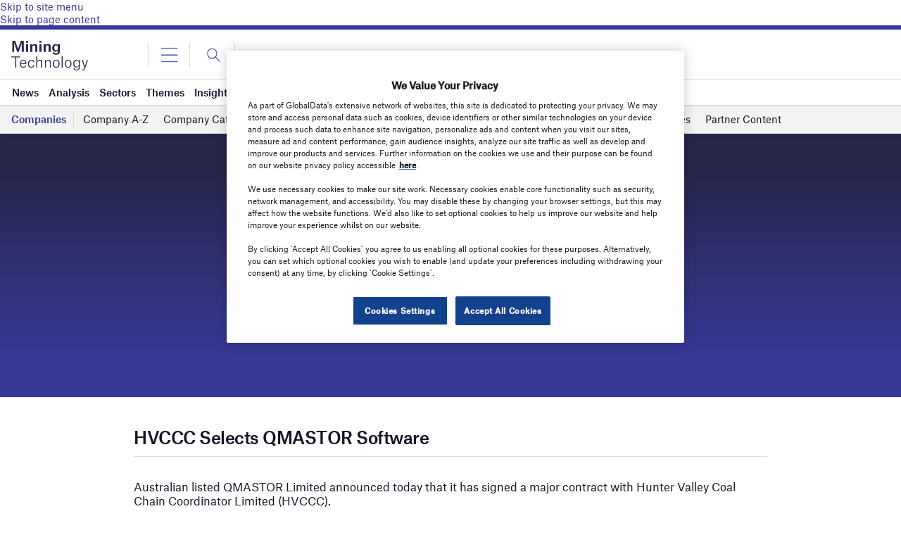

--- FILE ---
content_type: text/html; charset=utf-8
request_url: https://www.google.com/recaptcha/api2/anchor?ar=1&k=6LcqBjQUAAAAAOm0OoVcGhdeuwRaYeG44rfzGqtv&co=aHR0cHM6Ly93d3cubWluaW5nLXRlY2hub2xvZ3kuY29tOjQ0Mw..&hl=en&v=PoyoqOPhxBO7pBk68S4YbpHZ&size=normal&anchor-ms=20000&execute-ms=30000&cb=1ggg0u9n5bz6
body_size: 49505
content:
<!DOCTYPE HTML><html dir="ltr" lang="en"><head><meta http-equiv="Content-Type" content="text/html; charset=UTF-8">
<meta http-equiv="X-UA-Compatible" content="IE=edge">
<title>reCAPTCHA</title>
<style type="text/css">
/* cyrillic-ext */
@font-face {
  font-family: 'Roboto';
  font-style: normal;
  font-weight: 400;
  font-stretch: 100%;
  src: url(//fonts.gstatic.com/s/roboto/v48/KFO7CnqEu92Fr1ME7kSn66aGLdTylUAMa3GUBHMdazTgWw.woff2) format('woff2');
  unicode-range: U+0460-052F, U+1C80-1C8A, U+20B4, U+2DE0-2DFF, U+A640-A69F, U+FE2E-FE2F;
}
/* cyrillic */
@font-face {
  font-family: 'Roboto';
  font-style: normal;
  font-weight: 400;
  font-stretch: 100%;
  src: url(//fonts.gstatic.com/s/roboto/v48/KFO7CnqEu92Fr1ME7kSn66aGLdTylUAMa3iUBHMdazTgWw.woff2) format('woff2');
  unicode-range: U+0301, U+0400-045F, U+0490-0491, U+04B0-04B1, U+2116;
}
/* greek-ext */
@font-face {
  font-family: 'Roboto';
  font-style: normal;
  font-weight: 400;
  font-stretch: 100%;
  src: url(//fonts.gstatic.com/s/roboto/v48/KFO7CnqEu92Fr1ME7kSn66aGLdTylUAMa3CUBHMdazTgWw.woff2) format('woff2');
  unicode-range: U+1F00-1FFF;
}
/* greek */
@font-face {
  font-family: 'Roboto';
  font-style: normal;
  font-weight: 400;
  font-stretch: 100%;
  src: url(//fonts.gstatic.com/s/roboto/v48/KFO7CnqEu92Fr1ME7kSn66aGLdTylUAMa3-UBHMdazTgWw.woff2) format('woff2');
  unicode-range: U+0370-0377, U+037A-037F, U+0384-038A, U+038C, U+038E-03A1, U+03A3-03FF;
}
/* math */
@font-face {
  font-family: 'Roboto';
  font-style: normal;
  font-weight: 400;
  font-stretch: 100%;
  src: url(//fonts.gstatic.com/s/roboto/v48/KFO7CnqEu92Fr1ME7kSn66aGLdTylUAMawCUBHMdazTgWw.woff2) format('woff2');
  unicode-range: U+0302-0303, U+0305, U+0307-0308, U+0310, U+0312, U+0315, U+031A, U+0326-0327, U+032C, U+032F-0330, U+0332-0333, U+0338, U+033A, U+0346, U+034D, U+0391-03A1, U+03A3-03A9, U+03B1-03C9, U+03D1, U+03D5-03D6, U+03F0-03F1, U+03F4-03F5, U+2016-2017, U+2034-2038, U+203C, U+2040, U+2043, U+2047, U+2050, U+2057, U+205F, U+2070-2071, U+2074-208E, U+2090-209C, U+20D0-20DC, U+20E1, U+20E5-20EF, U+2100-2112, U+2114-2115, U+2117-2121, U+2123-214F, U+2190, U+2192, U+2194-21AE, U+21B0-21E5, U+21F1-21F2, U+21F4-2211, U+2213-2214, U+2216-22FF, U+2308-230B, U+2310, U+2319, U+231C-2321, U+2336-237A, U+237C, U+2395, U+239B-23B7, U+23D0, U+23DC-23E1, U+2474-2475, U+25AF, U+25B3, U+25B7, U+25BD, U+25C1, U+25CA, U+25CC, U+25FB, U+266D-266F, U+27C0-27FF, U+2900-2AFF, U+2B0E-2B11, U+2B30-2B4C, U+2BFE, U+3030, U+FF5B, U+FF5D, U+1D400-1D7FF, U+1EE00-1EEFF;
}
/* symbols */
@font-face {
  font-family: 'Roboto';
  font-style: normal;
  font-weight: 400;
  font-stretch: 100%;
  src: url(//fonts.gstatic.com/s/roboto/v48/KFO7CnqEu92Fr1ME7kSn66aGLdTylUAMaxKUBHMdazTgWw.woff2) format('woff2');
  unicode-range: U+0001-000C, U+000E-001F, U+007F-009F, U+20DD-20E0, U+20E2-20E4, U+2150-218F, U+2190, U+2192, U+2194-2199, U+21AF, U+21E6-21F0, U+21F3, U+2218-2219, U+2299, U+22C4-22C6, U+2300-243F, U+2440-244A, U+2460-24FF, U+25A0-27BF, U+2800-28FF, U+2921-2922, U+2981, U+29BF, U+29EB, U+2B00-2BFF, U+4DC0-4DFF, U+FFF9-FFFB, U+10140-1018E, U+10190-1019C, U+101A0, U+101D0-101FD, U+102E0-102FB, U+10E60-10E7E, U+1D2C0-1D2D3, U+1D2E0-1D37F, U+1F000-1F0FF, U+1F100-1F1AD, U+1F1E6-1F1FF, U+1F30D-1F30F, U+1F315, U+1F31C, U+1F31E, U+1F320-1F32C, U+1F336, U+1F378, U+1F37D, U+1F382, U+1F393-1F39F, U+1F3A7-1F3A8, U+1F3AC-1F3AF, U+1F3C2, U+1F3C4-1F3C6, U+1F3CA-1F3CE, U+1F3D4-1F3E0, U+1F3ED, U+1F3F1-1F3F3, U+1F3F5-1F3F7, U+1F408, U+1F415, U+1F41F, U+1F426, U+1F43F, U+1F441-1F442, U+1F444, U+1F446-1F449, U+1F44C-1F44E, U+1F453, U+1F46A, U+1F47D, U+1F4A3, U+1F4B0, U+1F4B3, U+1F4B9, U+1F4BB, U+1F4BF, U+1F4C8-1F4CB, U+1F4D6, U+1F4DA, U+1F4DF, U+1F4E3-1F4E6, U+1F4EA-1F4ED, U+1F4F7, U+1F4F9-1F4FB, U+1F4FD-1F4FE, U+1F503, U+1F507-1F50B, U+1F50D, U+1F512-1F513, U+1F53E-1F54A, U+1F54F-1F5FA, U+1F610, U+1F650-1F67F, U+1F687, U+1F68D, U+1F691, U+1F694, U+1F698, U+1F6AD, U+1F6B2, U+1F6B9-1F6BA, U+1F6BC, U+1F6C6-1F6CF, U+1F6D3-1F6D7, U+1F6E0-1F6EA, U+1F6F0-1F6F3, U+1F6F7-1F6FC, U+1F700-1F7FF, U+1F800-1F80B, U+1F810-1F847, U+1F850-1F859, U+1F860-1F887, U+1F890-1F8AD, U+1F8B0-1F8BB, U+1F8C0-1F8C1, U+1F900-1F90B, U+1F93B, U+1F946, U+1F984, U+1F996, U+1F9E9, U+1FA00-1FA6F, U+1FA70-1FA7C, U+1FA80-1FA89, U+1FA8F-1FAC6, U+1FACE-1FADC, U+1FADF-1FAE9, U+1FAF0-1FAF8, U+1FB00-1FBFF;
}
/* vietnamese */
@font-face {
  font-family: 'Roboto';
  font-style: normal;
  font-weight: 400;
  font-stretch: 100%;
  src: url(//fonts.gstatic.com/s/roboto/v48/KFO7CnqEu92Fr1ME7kSn66aGLdTylUAMa3OUBHMdazTgWw.woff2) format('woff2');
  unicode-range: U+0102-0103, U+0110-0111, U+0128-0129, U+0168-0169, U+01A0-01A1, U+01AF-01B0, U+0300-0301, U+0303-0304, U+0308-0309, U+0323, U+0329, U+1EA0-1EF9, U+20AB;
}
/* latin-ext */
@font-face {
  font-family: 'Roboto';
  font-style: normal;
  font-weight: 400;
  font-stretch: 100%;
  src: url(//fonts.gstatic.com/s/roboto/v48/KFO7CnqEu92Fr1ME7kSn66aGLdTylUAMa3KUBHMdazTgWw.woff2) format('woff2');
  unicode-range: U+0100-02BA, U+02BD-02C5, U+02C7-02CC, U+02CE-02D7, U+02DD-02FF, U+0304, U+0308, U+0329, U+1D00-1DBF, U+1E00-1E9F, U+1EF2-1EFF, U+2020, U+20A0-20AB, U+20AD-20C0, U+2113, U+2C60-2C7F, U+A720-A7FF;
}
/* latin */
@font-face {
  font-family: 'Roboto';
  font-style: normal;
  font-weight: 400;
  font-stretch: 100%;
  src: url(//fonts.gstatic.com/s/roboto/v48/KFO7CnqEu92Fr1ME7kSn66aGLdTylUAMa3yUBHMdazQ.woff2) format('woff2');
  unicode-range: U+0000-00FF, U+0131, U+0152-0153, U+02BB-02BC, U+02C6, U+02DA, U+02DC, U+0304, U+0308, U+0329, U+2000-206F, U+20AC, U+2122, U+2191, U+2193, U+2212, U+2215, U+FEFF, U+FFFD;
}
/* cyrillic-ext */
@font-face {
  font-family: 'Roboto';
  font-style: normal;
  font-weight: 500;
  font-stretch: 100%;
  src: url(//fonts.gstatic.com/s/roboto/v48/KFO7CnqEu92Fr1ME7kSn66aGLdTylUAMa3GUBHMdazTgWw.woff2) format('woff2');
  unicode-range: U+0460-052F, U+1C80-1C8A, U+20B4, U+2DE0-2DFF, U+A640-A69F, U+FE2E-FE2F;
}
/* cyrillic */
@font-face {
  font-family: 'Roboto';
  font-style: normal;
  font-weight: 500;
  font-stretch: 100%;
  src: url(//fonts.gstatic.com/s/roboto/v48/KFO7CnqEu92Fr1ME7kSn66aGLdTylUAMa3iUBHMdazTgWw.woff2) format('woff2');
  unicode-range: U+0301, U+0400-045F, U+0490-0491, U+04B0-04B1, U+2116;
}
/* greek-ext */
@font-face {
  font-family: 'Roboto';
  font-style: normal;
  font-weight: 500;
  font-stretch: 100%;
  src: url(//fonts.gstatic.com/s/roboto/v48/KFO7CnqEu92Fr1ME7kSn66aGLdTylUAMa3CUBHMdazTgWw.woff2) format('woff2');
  unicode-range: U+1F00-1FFF;
}
/* greek */
@font-face {
  font-family: 'Roboto';
  font-style: normal;
  font-weight: 500;
  font-stretch: 100%;
  src: url(//fonts.gstatic.com/s/roboto/v48/KFO7CnqEu92Fr1ME7kSn66aGLdTylUAMa3-UBHMdazTgWw.woff2) format('woff2');
  unicode-range: U+0370-0377, U+037A-037F, U+0384-038A, U+038C, U+038E-03A1, U+03A3-03FF;
}
/* math */
@font-face {
  font-family: 'Roboto';
  font-style: normal;
  font-weight: 500;
  font-stretch: 100%;
  src: url(//fonts.gstatic.com/s/roboto/v48/KFO7CnqEu92Fr1ME7kSn66aGLdTylUAMawCUBHMdazTgWw.woff2) format('woff2');
  unicode-range: U+0302-0303, U+0305, U+0307-0308, U+0310, U+0312, U+0315, U+031A, U+0326-0327, U+032C, U+032F-0330, U+0332-0333, U+0338, U+033A, U+0346, U+034D, U+0391-03A1, U+03A3-03A9, U+03B1-03C9, U+03D1, U+03D5-03D6, U+03F0-03F1, U+03F4-03F5, U+2016-2017, U+2034-2038, U+203C, U+2040, U+2043, U+2047, U+2050, U+2057, U+205F, U+2070-2071, U+2074-208E, U+2090-209C, U+20D0-20DC, U+20E1, U+20E5-20EF, U+2100-2112, U+2114-2115, U+2117-2121, U+2123-214F, U+2190, U+2192, U+2194-21AE, U+21B0-21E5, U+21F1-21F2, U+21F4-2211, U+2213-2214, U+2216-22FF, U+2308-230B, U+2310, U+2319, U+231C-2321, U+2336-237A, U+237C, U+2395, U+239B-23B7, U+23D0, U+23DC-23E1, U+2474-2475, U+25AF, U+25B3, U+25B7, U+25BD, U+25C1, U+25CA, U+25CC, U+25FB, U+266D-266F, U+27C0-27FF, U+2900-2AFF, U+2B0E-2B11, U+2B30-2B4C, U+2BFE, U+3030, U+FF5B, U+FF5D, U+1D400-1D7FF, U+1EE00-1EEFF;
}
/* symbols */
@font-face {
  font-family: 'Roboto';
  font-style: normal;
  font-weight: 500;
  font-stretch: 100%;
  src: url(//fonts.gstatic.com/s/roboto/v48/KFO7CnqEu92Fr1ME7kSn66aGLdTylUAMaxKUBHMdazTgWw.woff2) format('woff2');
  unicode-range: U+0001-000C, U+000E-001F, U+007F-009F, U+20DD-20E0, U+20E2-20E4, U+2150-218F, U+2190, U+2192, U+2194-2199, U+21AF, U+21E6-21F0, U+21F3, U+2218-2219, U+2299, U+22C4-22C6, U+2300-243F, U+2440-244A, U+2460-24FF, U+25A0-27BF, U+2800-28FF, U+2921-2922, U+2981, U+29BF, U+29EB, U+2B00-2BFF, U+4DC0-4DFF, U+FFF9-FFFB, U+10140-1018E, U+10190-1019C, U+101A0, U+101D0-101FD, U+102E0-102FB, U+10E60-10E7E, U+1D2C0-1D2D3, U+1D2E0-1D37F, U+1F000-1F0FF, U+1F100-1F1AD, U+1F1E6-1F1FF, U+1F30D-1F30F, U+1F315, U+1F31C, U+1F31E, U+1F320-1F32C, U+1F336, U+1F378, U+1F37D, U+1F382, U+1F393-1F39F, U+1F3A7-1F3A8, U+1F3AC-1F3AF, U+1F3C2, U+1F3C4-1F3C6, U+1F3CA-1F3CE, U+1F3D4-1F3E0, U+1F3ED, U+1F3F1-1F3F3, U+1F3F5-1F3F7, U+1F408, U+1F415, U+1F41F, U+1F426, U+1F43F, U+1F441-1F442, U+1F444, U+1F446-1F449, U+1F44C-1F44E, U+1F453, U+1F46A, U+1F47D, U+1F4A3, U+1F4B0, U+1F4B3, U+1F4B9, U+1F4BB, U+1F4BF, U+1F4C8-1F4CB, U+1F4D6, U+1F4DA, U+1F4DF, U+1F4E3-1F4E6, U+1F4EA-1F4ED, U+1F4F7, U+1F4F9-1F4FB, U+1F4FD-1F4FE, U+1F503, U+1F507-1F50B, U+1F50D, U+1F512-1F513, U+1F53E-1F54A, U+1F54F-1F5FA, U+1F610, U+1F650-1F67F, U+1F687, U+1F68D, U+1F691, U+1F694, U+1F698, U+1F6AD, U+1F6B2, U+1F6B9-1F6BA, U+1F6BC, U+1F6C6-1F6CF, U+1F6D3-1F6D7, U+1F6E0-1F6EA, U+1F6F0-1F6F3, U+1F6F7-1F6FC, U+1F700-1F7FF, U+1F800-1F80B, U+1F810-1F847, U+1F850-1F859, U+1F860-1F887, U+1F890-1F8AD, U+1F8B0-1F8BB, U+1F8C0-1F8C1, U+1F900-1F90B, U+1F93B, U+1F946, U+1F984, U+1F996, U+1F9E9, U+1FA00-1FA6F, U+1FA70-1FA7C, U+1FA80-1FA89, U+1FA8F-1FAC6, U+1FACE-1FADC, U+1FADF-1FAE9, U+1FAF0-1FAF8, U+1FB00-1FBFF;
}
/* vietnamese */
@font-face {
  font-family: 'Roboto';
  font-style: normal;
  font-weight: 500;
  font-stretch: 100%;
  src: url(//fonts.gstatic.com/s/roboto/v48/KFO7CnqEu92Fr1ME7kSn66aGLdTylUAMa3OUBHMdazTgWw.woff2) format('woff2');
  unicode-range: U+0102-0103, U+0110-0111, U+0128-0129, U+0168-0169, U+01A0-01A1, U+01AF-01B0, U+0300-0301, U+0303-0304, U+0308-0309, U+0323, U+0329, U+1EA0-1EF9, U+20AB;
}
/* latin-ext */
@font-face {
  font-family: 'Roboto';
  font-style: normal;
  font-weight: 500;
  font-stretch: 100%;
  src: url(//fonts.gstatic.com/s/roboto/v48/KFO7CnqEu92Fr1ME7kSn66aGLdTylUAMa3KUBHMdazTgWw.woff2) format('woff2');
  unicode-range: U+0100-02BA, U+02BD-02C5, U+02C7-02CC, U+02CE-02D7, U+02DD-02FF, U+0304, U+0308, U+0329, U+1D00-1DBF, U+1E00-1E9F, U+1EF2-1EFF, U+2020, U+20A0-20AB, U+20AD-20C0, U+2113, U+2C60-2C7F, U+A720-A7FF;
}
/* latin */
@font-face {
  font-family: 'Roboto';
  font-style: normal;
  font-weight: 500;
  font-stretch: 100%;
  src: url(//fonts.gstatic.com/s/roboto/v48/KFO7CnqEu92Fr1ME7kSn66aGLdTylUAMa3yUBHMdazQ.woff2) format('woff2');
  unicode-range: U+0000-00FF, U+0131, U+0152-0153, U+02BB-02BC, U+02C6, U+02DA, U+02DC, U+0304, U+0308, U+0329, U+2000-206F, U+20AC, U+2122, U+2191, U+2193, U+2212, U+2215, U+FEFF, U+FFFD;
}
/* cyrillic-ext */
@font-face {
  font-family: 'Roboto';
  font-style: normal;
  font-weight: 900;
  font-stretch: 100%;
  src: url(//fonts.gstatic.com/s/roboto/v48/KFO7CnqEu92Fr1ME7kSn66aGLdTylUAMa3GUBHMdazTgWw.woff2) format('woff2');
  unicode-range: U+0460-052F, U+1C80-1C8A, U+20B4, U+2DE0-2DFF, U+A640-A69F, U+FE2E-FE2F;
}
/* cyrillic */
@font-face {
  font-family: 'Roboto';
  font-style: normal;
  font-weight: 900;
  font-stretch: 100%;
  src: url(//fonts.gstatic.com/s/roboto/v48/KFO7CnqEu92Fr1ME7kSn66aGLdTylUAMa3iUBHMdazTgWw.woff2) format('woff2');
  unicode-range: U+0301, U+0400-045F, U+0490-0491, U+04B0-04B1, U+2116;
}
/* greek-ext */
@font-face {
  font-family: 'Roboto';
  font-style: normal;
  font-weight: 900;
  font-stretch: 100%;
  src: url(//fonts.gstatic.com/s/roboto/v48/KFO7CnqEu92Fr1ME7kSn66aGLdTylUAMa3CUBHMdazTgWw.woff2) format('woff2');
  unicode-range: U+1F00-1FFF;
}
/* greek */
@font-face {
  font-family: 'Roboto';
  font-style: normal;
  font-weight: 900;
  font-stretch: 100%;
  src: url(//fonts.gstatic.com/s/roboto/v48/KFO7CnqEu92Fr1ME7kSn66aGLdTylUAMa3-UBHMdazTgWw.woff2) format('woff2');
  unicode-range: U+0370-0377, U+037A-037F, U+0384-038A, U+038C, U+038E-03A1, U+03A3-03FF;
}
/* math */
@font-face {
  font-family: 'Roboto';
  font-style: normal;
  font-weight: 900;
  font-stretch: 100%;
  src: url(//fonts.gstatic.com/s/roboto/v48/KFO7CnqEu92Fr1ME7kSn66aGLdTylUAMawCUBHMdazTgWw.woff2) format('woff2');
  unicode-range: U+0302-0303, U+0305, U+0307-0308, U+0310, U+0312, U+0315, U+031A, U+0326-0327, U+032C, U+032F-0330, U+0332-0333, U+0338, U+033A, U+0346, U+034D, U+0391-03A1, U+03A3-03A9, U+03B1-03C9, U+03D1, U+03D5-03D6, U+03F0-03F1, U+03F4-03F5, U+2016-2017, U+2034-2038, U+203C, U+2040, U+2043, U+2047, U+2050, U+2057, U+205F, U+2070-2071, U+2074-208E, U+2090-209C, U+20D0-20DC, U+20E1, U+20E5-20EF, U+2100-2112, U+2114-2115, U+2117-2121, U+2123-214F, U+2190, U+2192, U+2194-21AE, U+21B0-21E5, U+21F1-21F2, U+21F4-2211, U+2213-2214, U+2216-22FF, U+2308-230B, U+2310, U+2319, U+231C-2321, U+2336-237A, U+237C, U+2395, U+239B-23B7, U+23D0, U+23DC-23E1, U+2474-2475, U+25AF, U+25B3, U+25B7, U+25BD, U+25C1, U+25CA, U+25CC, U+25FB, U+266D-266F, U+27C0-27FF, U+2900-2AFF, U+2B0E-2B11, U+2B30-2B4C, U+2BFE, U+3030, U+FF5B, U+FF5D, U+1D400-1D7FF, U+1EE00-1EEFF;
}
/* symbols */
@font-face {
  font-family: 'Roboto';
  font-style: normal;
  font-weight: 900;
  font-stretch: 100%;
  src: url(//fonts.gstatic.com/s/roboto/v48/KFO7CnqEu92Fr1ME7kSn66aGLdTylUAMaxKUBHMdazTgWw.woff2) format('woff2');
  unicode-range: U+0001-000C, U+000E-001F, U+007F-009F, U+20DD-20E0, U+20E2-20E4, U+2150-218F, U+2190, U+2192, U+2194-2199, U+21AF, U+21E6-21F0, U+21F3, U+2218-2219, U+2299, U+22C4-22C6, U+2300-243F, U+2440-244A, U+2460-24FF, U+25A0-27BF, U+2800-28FF, U+2921-2922, U+2981, U+29BF, U+29EB, U+2B00-2BFF, U+4DC0-4DFF, U+FFF9-FFFB, U+10140-1018E, U+10190-1019C, U+101A0, U+101D0-101FD, U+102E0-102FB, U+10E60-10E7E, U+1D2C0-1D2D3, U+1D2E0-1D37F, U+1F000-1F0FF, U+1F100-1F1AD, U+1F1E6-1F1FF, U+1F30D-1F30F, U+1F315, U+1F31C, U+1F31E, U+1F320-1F32C, U+1F336, U+1F378, U+1F37D, U+1F382, U+1F393-1F39F, U+1F3A7-1F3A8, U+1F3AC-1F3AF, U+1F3C2, U+1F3C4-1F3C6, U+1F3CA-1F3CE, U+1F3D4-1F3E0, U+1F3ED, U+1F3F1-1F3F3, U+1F3F5-1F3F7, U+1F408, U+1F415, U+1F41F, U+1F426, U+1F43F, U+1F441-1F442, U+1F444, U+1F446-1F449, U+1F44C-1F44E, U+1F453, U+1F46A, U+1F47D, U+1F4A3, U+1F4B0, U+1F4B3, U+1F4B9, U+1F4BB, U+1F4BF, U+1F4C8-1F4CB, U+1F4D6, U+1F4DA, U+1F4DF, U+1F4E3-1F4E6, U+1F4EA-1F4ED, U+1F4F7, U+1F4F9-1F4FB, U+1F4FD-1F4FE, U+1F503, U+1F507-1F50B, U+1F50D, U+1F512-1F513, U+1F53E-1F54A, U+1F54F-1F5FA, U+1F610, U+1F650-1F67F, U+1F687, U+1F68D, U+1F691, U+1F694, U+1F698, U+1F6AD, U+1F6B2, U+1F6B9-1F6BA, U+1F6BC, U+1F6C6-1F6CF, U+1F6D3-1F6D7, U+1F6E0-1F6EA, U+1F6F0-1F6F3, U+1F6F7-1F6FC, U+1F700-1F7FF, U+1F800-1F80B, U+1F810-1F847, U+1F850-1F859, U+1F860-1F887, U+1F890-1F8AD, U+1F8B0-1F8BB, U+1F8C0-1F8C1, U+1F900-1F90B, U+1F93B, U+1F946, U+1F984, U+1F996, U+1F9E9, U+1FA00-1FA6F, U+1FA70-1FA7C, U+1FA80-1FA89, U+1FA8F-1FAC6, U+1FACE-1FADC, U+1FADF-1FAE9, U+1FAF0-1FAF8, U+1FB00-1FBFF;
}
/* vietnamese */
@font-face {
  font-family: 'Roboto';
  font-style: normal;
  font-weight: 900;
  font-stretch: 100%;
  src: url(//fonts.gstatic.com/s/roboto/v48/KFO7CnqEu92Fr1ME7kSn66aGLdTylUAMa3OUBHMdazTgWw.woff2) format('woff2');
  unicode-range: U+0102-0103, U+0110-0111, U+0128-0129, U+0168-0169, U+01A0-01A1, U+01AF-01B0, U+0300-0301, U+0303-0304, U+0308-0309, U+0323, U+0329, U+1EA0-1EF9, U+20AB;
}
/* latin-ext */
@font-face {
  font-family: 'Roboto';
  font-style: normal;
  font-weight: 900;
  font-stretch: 100%;
  src: url(//fonts.gstatic.com/s/roboto/v48/KFO7CnqEu92Fr1ME7kSn66aGLdTylUAMa3KUBHMdazTgWw.woff2) format('woff2');
  unicode-range: U+0100-02BA, U+02BD-02C5, U+02C7-02CC, U+02CE-02D7, U+02DD-02FF, U+0304, U+0308, U+0329, U+1D00-1DBF, U+1E00-1E9F, U+1EF2-1EFF, U+2020, U+20A0-20AB, U+20AD-20C0, U+2113, U+2C60-2C7F, U+A720-A7FF;
}
/* latin */
@font-face {
  font-family: 'Roboto';
  font-style: normal;
  font-weight: 900;
  font-stretch: 100%;
  src: url(//fonts.gstatic.com/s/roboto/v48/KFO7CnqEu92Fr1ME7kSn66aGLdTylUAMa3yUBHMdazQ.woff2) format('woff2');
  unicode-range: U+0000-00FF, U+0131, U+0152-0153, U+02BB-02BC, U+02C6, U+02DA, U+02DC, U+0304, U+0308, U+0329, U+2000-206F, U+20AC, U+2122, U+2191, U+2193, U+2212, U+2215, U+FEFF, U+FFFD;
}

</style>
<link rel="stylesheet" type="text/css" href="https://www.gstatic.com/recaptcha/releases/PoyoqOPhxBO7pBk68S4YbpHZ/styles__ltr.css">
<script nonce="TDzc4SaFSBq2n4WCZnucpA" type="text/javascript">window['__recaptcha_api'] = 'https://www.google.com/recaptcha/api2/';</script>
<script type="text/javascript" src="https://www.gstatic.com/recaptcha/releases/PoyoqOPhxBO7pBk68S4YbpHZ/recaptcha__en.js" nonce="TDzc4SaFSBq2n4WCZnucpA">
      
    </script></head>
<body><div id="rc-anchor-alert" class="rc-anchor-alert"></div>
<input type="hidden" id="recaptcha-token" value="[base64]">
<script type="text/javascript" nonce="TDzc4SaFSBq2n4WCZnucpA">
      recaptcha.anchor.Main.init("[\x22ainput\x22,[\x22bgdata\x22,\x22\x22,\[base64]/[base64]/[base64]/ZyhXLGgpOnEoW04sMjEsbF0sVywwKSxoKSxmYWxzZSxmYWxzZSl9Y2F0Y2goayl7RygzNTgsVyk/[base64]/[base64]/[base64]/[base64]/[base64]/[base64]/[base64]/bmV3IEJbT10oRFswXSk6dz09Mj9uZXcgQltPXShEWzBdLERbMV0pOnc9PTM/bmV3IEJbT10oRFswXSxEWzFdLERbMl0pOnc9PTQ/[base64]/[base64]/[base64]/[base64]/[base64]\\u003d\x22,\[base64]\\u003d\x22,\[base64]/[base64]/Di2Eaw4pLGxgrUB5SwrFhw4HChQLDsxvCnUt3w7Q2wpA3w6FVX8KoElfDlkjDrsKiwo5HMVlowq/[base64]/Ch8KHw6HDhDvDpsOtw4vDgMKTXsKRw7fDkDopOsOqw4ZjFlgPwprDixvDqTcJKEDClBnCn3JAPsO6JwEywp8Fw6tdwrrCqwfDmgDCr8OcaE9Od8O/[base64]/Do8K2wplzw4TDq1nDnknCo8O/[base64]/MMK6woPDocK6TcOUIsOcagV6w4BLTj8ZZsOiAX9vayTChMOnw4w4QVxDJ8KAw63CqRIqMTBWO8KEwoXCp8Ogw7DDpcKwJMOXw6PDo8KxdVbCiMOvw5TCgcKywpIMZ8OYwqLCq0fDmhfCgsOyw4DDmVDDh0t2C18yw6BeGcOaEsKww7VNw4oewp/Dr8O3w5EHw4TDlGwrw5AvfMKgfxXDoQxiw4pkw7tdeRHDuiIUwq4MVsOvwoUYMcOiwqEXw6dsbcKEVHsZJMKGI8KLeloIw4xge1HCh8OJF8KTw7/CrUbDnmbClsOYw7LDq0dIRsOFw4PCpsOvd8OOw6lTwp3DrcKTasONW8Odw4LDkcOxNG4wwr1iC8KgBsK0w5XDrMK/GBJwSsKGTcO3w74SwrzDksKhIsK+VMOFJFXDt8OtwrRpbcKBYB9iEcKawrlYwrYocMOjOsO0woFcwrQQw7vDnMOqBwXDh8OzwpE/dCHDg8O4MMKlNn/CjxDCtMO6b3I2L8KmL8KvMzQqI8OsAcOWd8K5BMOBLSY/B08Rf8OJXTcRZSPDrktqw6RFWR9hdcOyQ2XCvlVYwqJIw7tbKy5ow4HDgsKtbnd9wohhw4h1wpPDv2TCvnvDucOfcBjCijjClsOGGsO/w4QucMO2Gh3DvMODw73DnGbCqX3DtWdNwoHDkQHCtcOBJcKIDyB5TyrCvMKFwrdOw4xOw6kVw7rDmMKhWsK8UMKrwo1EWSVyd8OUYlw4wokFNnMrwqw/wpdASiw1DSlxwrXDlDfDqU7DicO7wrQGw4HCkTbDlMODYF/Dg2x6wpDChANFTz3DoQxhw5vDlHYUwrLCkcO0w6DDlgfCjBLCi1ZOTiIaw6/[base64]/[base64]/[base64]/ClyPDqcKlw63CvgHCp8OPDTXDiiNrw614w7TDiEjDpMO/w5/CgMKoNxg+DsOoSS8vw4zDqMOBPwAuw4Q1wpXCrcORbXRoHcOYwrFcL8OaEHofw5rDt8KewrtUT8OgQcKiwqMzwq5dYMO+w54Aw6vCm8K4NFbCr8Kvw6Y8wpdJw6XCi8KSAQhNPcOpI8KmTm7DvQvCisKJwpQjw5JuwrrCqhc/RCTDssKZwprDoMOkwrjCigkvXmQxw5Y1w4rCm0I1I3bCsz3Dm8Ohw5/DjhzCtcOEKj3CssKNRzXDicOBw68tJsORw6HCn0PDo8O3IcKPZ8OPwojDq0vCj8KuHMOSw7/DvAcMwpNzeMKHwpPDj1t8w4Ekwp3DnV/DhHMaw6XCg2nDgFwDEcKuPBzCqWxxDcKGHyo/BcKDJsOARhLDkQLDiMOeQXNWw6tqwoYZBMKPw7LCkcKfUmPCjsOFw6Euw5oDwrtSVD/CgMO/wpY5wrrCsyXCvjvChsOxOsKVdiNjVw9Sw7XDnyMww43DkcKnworDsSNuKkvDocOPBcKOw6UaWmUBVsK3M8ORJhplXlDDl8O4O0JGw5FNwrl0RsKow5LCpcK8JMOQw4lRQ8OUwo/Dvn/Dij48C3RedMO6w58vwoFxXVI4w4XDiXHClsO2FMOJdy3CsMKLwowYw4FVJcOrcHrCllrDqcOMw5JwSMK9IWI3w5/[base64]/[base64]/GMK8EMKZRMKtwrrDnMOfN8KJw5fCtcKNw4kOdEXDj1bCphh0w6hmCMOXwoIiL8O0w4ckdsOdNsOawrALw6g/BwHCusKfbAzDmjjCogDCs8K+A8OKwpArw7zDgQJIYSInw7cYw7YwbMO3I2fDkUdSJFbCr8K/wqZdA8KQdMOkwrY5YsOCw5VTE0I9wp3DqsKCOQLDm8ODwovDiMKPUC0Kw7tFFRFULAfCuA1ARFF8wozDnEYRXUx/GMOTwoPDscKnwqjDtWJ2LDnDisKwEsKdX8Otw4nCpyUww5sDMHPDsF8jw4nCn306w6jDuH3ClsOJesOBwoUtw7kMw4QcwpRvwoR7w5fCmgsyJsOmX8OoISzClnTCjSAASzkTwoMsw4IQw5JYw553w5bChcK0fcKdwqrCnzxcw7w0wr/Ckg0qwoxiw5zCt8OqATDCtxl3FcO2wqJLw5Uaw4DChHnDv8O0w6IzMh1ywrI8wphIwrAPUycgwq3CtcKaFcOXwr/Chjkcw6JmARUyw6rCr8Kcw6xpw43DmwRXw5LDsgNYbcOuT8Oaw5PCuUNuwqrDoRo7IGXDuWIvwoVGw5vDujE+woYVb1LCisKFw5/Dp3/DhMObw6kNb8KYRsKPRSs2wrDDuSXCgcKhcx0VRg9rOX/CjyF7W1plw5cBeyQvfsKMwosPwoLDgMOSw4TDgcODAj8Fwo/Cn8OfGGE8w5LDrQYnbcKQKlFIYWnDm8O4w6nCscO0bsOrAWh/wpBgd0fCp8KyBDjDscO2OMOzaEDCt8OzKwNFZ8OZaGfDvsO6dMKKw7vCjQROw47CrGklJMOhHcOjQUAUwrPDk21aw7cHNEwzLyc1FcKOT3U7w7Iww4bCrw0NMwrCqRnDlsK6emktw492wop/McOoN2t9w5rDncKBw6Atw6bDh3/DusKxLBQ/[base64]/CvzPDoFt3w4nDijYKPMOww7QdwrjCtTnDog7DgcKBwqZ8JkUKF8KLbEXDncOKCivCgMO5w79Fw60zGsO+wolgAMOdQBBTesO0wrDDsClGw7XChhfDv2bCh33Dm8Orwrl7w4vCnTzDrzdJwrB7w5/DosK/w7NTcQ/Dq8OZUDN2EGRrwoEzNC7CvMK/[base64]/[base64]/[base64]/[base64]/CqcKewqNXwpjDvsORfCbChgzCo8KkF8OewoDCpnHCiMO5MMOKA8OKZSJ4w4YHb8KWSsO/HMKpw4zDigTDjsKxw4I8CMOUG2/CoUoKwoU7cMOJC3pbdMOdwoZncmfDuk3Dt1rDtCrDj1Qdwoo0wpnCnTjDkQJWwrd2w6jCny3Dk8OBXGTChHHCs8OXwrnDv8KQNGLDjsK9w6sOwpfDusKpw7vDgxZsNR8sw5Zkw6ENESPCkwBJw4DCtMOpHRIqG8OdwoTCnn8owpRvRcOnwrY/WnnCvlDCm8OsUsOXRhE1GsKUw711wofCmVpXC3w+LSBkwqzDrFU/woQswoZZYFvDsMObwqDCgC0yX8KdCsKLwoAwGV9OwqMUGcOeYMK9f0ZiPjnDtsK6wqTCl8K+RcORw4PCtwM9wpHDosKSRsK0wrZFwrjCmytGwpzCssOkdcO5B8Kfwp/CvsKYAMOzwrBBw5XDn8KkcnI6w6nCmkdGw5NDCUZowprDlRvCtGLDo8O1JlnCqMKHTBhxaRtxwrYIBkMNdMOzB1R0EUkaECBmN8OxM8OuA8KsO8Kow7obBcOJcsO1UF/[base64]/ZMOjLsKbesODw6xwwqzChyxNF8KkEsO/w5PCmMKEw5LDlcKWY8Ozw67Cm8OewpfCm8Ovw6Yaw5d1QiMqH8Kkw5vDrcOfN2J7FFQ5w6gDEmbCqsOdE8KHw4XDncOmwrrDt8O4PMKQIj/[base64]/w5seEDrDgHXDvmnDsMKjwo7DsQ4Pw59hCBkLwqPCsTfDsB49DTLDukZlw53DgVjCpsKGw7HCsS7CgsKzwrpGw6Jsw6t1wpzDs8KUw43DoTc0Cg9oZCE+wqLDjsODwoLCgsKLw4/DtWXDqhwVMF5WNMODfFvDiiwEw7bDgsKsA8O6wrB0N8K0wq/[base64]/CpcOITMODInIxbCrDpiNHwqcEwrPDmA3CrTsnwqXDgsOyYsKOb8Kyw7fDhMKlw4pwGcO+KsKCCknChzrDrXgyMQXCoMOTwoI9LX1yw7/[base64]/w7fCiMKrARZ7wqIJw53Cmgtsw5ZWWg9iJcKFJATCnMOvwo7CsX/DgD03WCUgGsKbaMOawrbDuDp2ZEbCusOLEsOhUm5wEyEsw5rDjm9JACkjw6rDrsOqw6F5wp7Du0IyTS0lw5PDlXYBwr/CrsKTw5pZw5wGFlLCkMOMe8O0w60HHMKMw5wLZzPDgcKKecOnG8KwZhPDgjDCsF/DqDjCisOgHcOlDsO+D0XDo2DDpwzDh8O9wpTCt8Kbw60fSsO4w5FGKRrDqVfCmEXCsWzDtE8Wal/Dg8Oiw5HDvMKrwrPCsk9XTlnCoFMgUcKTw57CgcKQwoLDpiHDsQwncGQLD1FARX/DrGXCu8KkwobCo8KICcOSwrbDjcO9VT3DlCjDr1jDl8OwBsKdwo7DgsKew4TDpcKZIT9Xwrh4woXDn1tbwqjCpsKRw681w6NUwrHCj8KvWn7DmnzDscOXwoEDw7M0acKew5fCsx7Dq8Oiw5LDtMOWWjbDmMO6w7/DginCh8KEcmzCjHwrw5fCp8OBwrU3B8O3w4DDk3lZw5sqw6DCvcKBbsOVLj/[base64]/CjcOOwpthU8Oawr0MwoQ1w53CqMOIJTJhMXvCisOEw5vCvE3DqsOeEMK0C8OFAwfCrsKzQsO0GsKeTD3DixI8Ul7CtsO0NsKjw7HDl8KzL8OGwpYVw6IGworCkwJxPDDDpnbDqR1KDcOfKcKOX8OJOsKxL8O/w6sqw5nCiSfCkcOQZcO2wrDCtG/CrcOFw5ECWmgUw6EfwqDCg0fCjArDgHwVbMOJOcO8w51aHsKLw7t4GxfCojBxwr/DgHHDoFh7TA7DgcOYHsOdDMOAw544w4MDO8OqKz8HwpjDmMO0wrDCtMKOcTUUJsOvM8Kiw6bDocKTPcKTLMOTwpp4MsO/MMOlUMORYMO4TsO+wo7Coxtrwp9scsKpaCkDM8KOwr/DjhzClghtw6nDk1XCksKmw4HCki/CrMOCwq/Dr8K2fcO4JDPDpMOmcMKqRTJEXWFSSADDl0BDw7jCo1nDrmvCgsOJNMOyNWg7MUbDv8K6w4wHKx7CnsOdwofDtMKgw4gLNsKpw5lua8KhZMKHVcKpw6jDscK8dn/CuzxOTQgZwpp/cMOOWSBQZMOdwrLCrMORwqF1CcORw5fCljgmwoHDoMKlw6XDv8O1wrB1w6TCn0fDownCoMK5wqvCvsOEwozCrcOMwq3CpMKyWDA1TcOSw54ZwqN5UnHCiyHCncKkw4nCnMOSNcKcwpzDnsOCBE4JfA8rWsKSTcODwofDgGPCkgcewp/CjcKFw7zDnCbDt33DrhzCiljCs2JPw5Afwr1Jw7pWwoPDvSUVwpVYw5XCrMOnFMK+w68WfsKTw6bDul3CpWMCUVp+dMOOS2bDnsKUw5BdAHPCp8OBcMOALgAvwpMCcWU9Gh40wo9gR38ewoEuw4JRQcOBw4piXsOWwr/CsXtQY8KGwojCp8O3dMOvXcOad23DuMK9wqIvw4pAwpFkQsOpwo9zw6bCvsK6PsKkKljCnsKhwojDmcKxcMOeP8O0w7U5wrk3Y2g3wrHDi8O/[base64]/woTDtQoFPcKyJEkQZcO8C21FwpwCw4IkMjnDtHLCl8OIw71Aw6jDnsOxw6ZBw7Fdw5l0wp7CucO5QMOiJANkVQDCqMKQwq0NwpnDjsKjwotlTwNlAFJ+w6RQV8OEw5INecKRQDJBw4LCmMK+w4TDvW1ow7s9wqbCq03Dlx97d8K8w6zDo8KqwopdCB/DjBTDlsK3wqBMwp1mw61Jwqphw4kHJVPCs2h6aD8xPMKSX3/[base64]/[base64]/DmmFYRFIxwrzDjMKkMcKnK8KOwrc6aFfCqk7Ck0txw69ELMKxwo3Du8KPMcOkd3rDk8KNdMODO8OCRhDCjcKsw4TCnS7CqlZBwoIeXMKZwrgNw6HCv8OhOB7CocOcw4UHEh1Zw40xZg9Ww4BmZcORwqrDm8Oqfl07DRvDm8KAw5/ClVLCmMOob8KCEUvDicKmD27CtgNxIg1MfcKQwpfDv8Kuwr7DsBc6LcOtDwHCmUkgwoBvw7/CvMKIF09UFsKQfMOWZhHDgRnCuMOrA1ZpZRsbwpPDjAbDrHfCrT7DlsOWEsKEO8KtwrrCoMOSEg1kwrnCl8OSUwVBw6LDpsOAwo/DtcO2ecK6EGlSw4tWwowZwpPDscOpwq43X2jClsKEw4FCRiJqwpR9LcO7YDXChVwCZ2htw7ReZ8OWT8K3w4wVw71xVsKOGAxmwrVawqDDnMKrVEVhw4zCkMKJwrjDt8O4F3LDkFk3w73DvhddZ8OQNXU/aWPDohbCjl9Fw5AuJXpXwqlLZsOkehw9w7fDkyrDosKxw6FkwqDDq8OewprCnz0cccKcwrDCssK+ccKGKx3Csx7CtDHDnMOEKcKswr4/w6jDqltLw6pbwqjCujsdw7LDlBjDksOswprCs8K3CMKOB2Zaw6HCvAl4HsK6wq8mwogEw4x5OTcVccKqwqVMNB4/[base64]/[base64]/DuSdYb0knbFNrwolUR8K2w4RLw7bDv8O0w6ocw53DuXzCkMKTwonDliHDkSs8w4UPLHvDpH9Dw7bDoE7Cgx/CvcO8woPCj8KxOMKbwr0VwoIZX0BYBl5/w4l8w4PDmm/DjsO+wq3Cj8K7wojDtcKUVVJ7PzJAM2N4AD3DhMKkwq80w65jFsKCY8OGw7nCsMKgGcO8w6/CtnkVOMO7D3XCl28iw7bCuwHCtmcTbcO3w4ZQwqvCoE1rNj3DiMKXw44VEsKvw6nDv8OZUMOkwpEuRDrChWPDvBo8w6rCr0RLXcOfF37DrCFzw7l7V8KAPMK3LsKSZBkZw7QMw5B5wrR8wodJw73DtVc+L3YmD8K+w756EcOtwp/[base64]/QCbCq0AQwrLDiMOcwqnCpU99SsKJSlgZc8Onw4BjwrZWNBnDlSQZw4pWw5DCiMK2w5kLK8OswoTCkMOWJm3CrsKRw58Sw4RYw40dP8KIw55sw4d3ATnDulTCm8Kxw789w6wTw6/CocOwD8KrUDjDuMOwXMObHXvCssKALxbDtHpcYjnDtAnDtggLQMOHSMKrwqPDq8OkOMKfwowOw4ExYW4KwosXw47CmsOkVMOUw4o2w7UDY8Kmw6bCmsOywodRT8Kmw7QlworCoRvDtcO/w5PCm8O8w51UKcOffMKTwo7CryjCrMOrw7ImdjVXLmnCtsK4R18pMcKmemjCm8KzwqXDtQMpw5TDgULDiU7CmRpDKcKAwq/CqWd2wovDkBVCwpzDo1jClMKEEW07wp3CvsKbw5DDnn3CnMOgGcOwXA4SNRRfT8K6wpjDjU1+HRjDt8KMwqXDrcK6R8Kqw71GdjDCjsOEJQUZwrHClcORw5lpw59Dw4HDm8O/WWxAccOXG8Kww5jCqMO6S8ONw64hP8KJwrbDkTh5fMKSacOLXcO6McK6CirDs8OzY1ppZj5Gwq4UERxZeMKLwo9AJiVAw55Kw6rCpRjDm1xXwoVBTDTCqcOuw7UxC8OzwocvwrfCsEDCvDBmElnCl8KHCsO9G3LDrVPDsR4LwqrDhBdWL8ODwrtydW/Dq8OUwoDCjsOsw7LDsMKpU8O0MsOkWsOaZMOXwqxrb8KwVxcHwrLDvm/DusKLScO/wqw8ZMORQsOnwqN8w55gwp7ChMK4VGTDixfCjFomw7HCiRHCmsOlb8OKwpceasKQKQ57w5wwdsOfFhRBXgNnwrfCscKqw4HChyMqd8K/w7VWBRbCrhgXA8KceMKTwrNQwp5Jw4FewqHCrMOMV8OSUcKZw5PDlXnDkicfwr3Dt8O1XMOaa8KkTcO1VMKXGcKGYMKHOhVSBMOULg0yN3APwq5CE8O+w5XCpcOIwp/CnFbDvAjDr8OLYcKHelNAwpUhGRhsAMKEw5MXE8O+w73Dq8OmF1l8BsOMwpXCuhFUwr/DhFrCmzR7w7I0Lyssw6PDumtPTVPCsy9Iw6rCqyvCrXANw602IsOXw5jDlQTDjMKVw5I+wrLCs0MXwo9MQcOAf8KQdcOfWHPCkSBfB3MdEcOBXCs0w7DCux/Dm8Kmw7zDq8KaVUUIw5Rbw6loeHs4w5TDsC3CoMKLYlTDoRXChlbDhcKkHFV4NHcAwpXCssOEOsKdwrHCrsKEa8KJLMOKWTLDr8OQen3CmMOMJyVrw7Q/ZC4vwrJIwo8eB8KrwpYPw6jCqcOXwp8wPGbCgm1HJFvDuV3Dm8Kpw43DpMOMMsK/wq/DqFVLw5N9XMOSw41NJE/CksKlBcKGw6wMw55RZU0RAcOUw7/[base64]/DrljCvg3DtcO6Gj5kfMOiw7xCwpzCuMOVwpA1wp1Yw4UoR8OpwrPCq8KADVnDkMOowq8Fw4rDvBg9w57Dk8KQI1w8fxLCmD1OaMO2W3/[base64]/wpbCsH80wozChBjCssOsIH9DZQpSw5DDisOBw6DCvsK2w5UfcAZ4d0UxwpPCj3jDnlTCvcOew6PDmMK3fHXDunPClMOsw6DDlsKowrEnCBnCpjcPPBzCqsOvFEvChE/CjcO9wovCvFUfSzBOw4LDtXjChjpiH3BQw7jDnhZNVxMhNMKrdMORJFjDksKibMO/w7UBTDB9wpLCh8OHIcKlKA8lP8Ovw4bCvRjDpFQRw6nDvcKSw5rCtMODw6DDr8K+wq8KwoLCk8KDBsKKwrHCkTFkwrYFW1vCosK0w4/CiMKcCsOQPkjDhcKqDADDvHTCucKFw54/VsKGw4rDnFrDh8KCaxtWEsK/RcOMwofCrMKPwroQw6jDmm0Vw7rDqcKDw5xkCsKMecKFbnPCv8OlUcKJwocZakp4R8OSwoFswq8hJMKYI8O7w6nCnTLDv8K1KMO2bnvDgsOgfMKOG8ONw4xcwr/Ck8OGfzR/aMOZRy5ew4t4w4cIaQI7OsOPXQIzfcKVIwjDglzCtcK0w6pvw7vCs8Kvw73CtsOlWl0swrEYWMKpHw3DocKIwrpIUS5KwqLCth/DgCgIL8Ojw7dzwpJIBMKPHMO6w5/[base64]/[base64]/Ck8KvwqXCsMKgDMK6wpfDvcKxw4plw5x3cw4KbXBwesOpQGPDh8KCYMKqw6cnFklYwoNRBsOdI8KTQcOAw4orwooqFcK3woJcMsKZw5Y7w5BlYsKIWMOjMcK/[base64]/[base64]/CoCrCkcOAN8OSI8OdSmF+OMKkwojDksOfwrIJPsOcIcKRJMK2BsKrwp54wrIiw5PCgGELwqLDqiNowonCpGxjw4vDrDNmXkAvYsK6w507JMKmH8O5ZsOoC8OASkwZw5dXEiLCnsO/[base64]/w4PChEAuCsOVHcO5w4PDi03CnW0iwqwUQcOxKhVwwqlnDljDmsO0w6NowpYFXlrDsyw5ccKJw5VHKMOecG7DtsK9wqfDiBLDh8KGwrdNw6BifMO6asKew6jDqMKyaDbDmsOQw4PCq8OBKn/[base64]/CinHClCdvRHfCq2U8wrfCh2hPd8KoMcKIRWLDk2PCk2FQYMOhH8OuwrnCnGQ3w6DDq8Kqw75AJwHCmzpgGyXDhRolw5HDuXvCgG/ClyhXwoA5wq/[base64]/BknCrBsswq/CvwXCj25Aw541w5jCv2IrI8OjQcKfwqcCwqoxwo8YwrXDlcKAwqjCvSLDv8OCXRXDmcOJCcOzQkPDqw0BwpAdB8Kqw7jChcOxw5NmwoBKwrJGXBfCs0nDuTojwpLDrcOrScOqewQ8w4t9wqbCqMKJw7PCocKiwr/CtcKIwq1MwpEyICMDwoQMSMKUw5DCszM6K1Y9fsOawprDrMOxFFnDnG3DqjxgIcKpw4PDmMKFwo3Cg3spwqDChsO4cMOkwqU1bRTCpMOIMQE/w67CsRjDhgVZw4FLIUhfbF/Dgn/Cr8O4AU/DusKOwpEoR8OuwqTDvMKlwoXDncKPwp/CtTHCgnnCoMK/LUTCqsOEDkPDvMONwpPCoUfDgMKVGinDqcKTOsK3w5fChRvDklt8wrE9cDzCusOaO8KYWcOJBcOXVsKtwqwueXzDtB/Dk8OWRsKMw6bDnlHCiy8MwrzCisO4w4HCgcKZEBLDn8Okw4MaLxvCo8KMe3BmUCzDk8KRTEgJdMK/[base64]/Cl8KFwqrDmcKkBcOUwrYUwodOWsOZw6fCrsOyw4zDlMKAw4fCuyxjwo7ClydMCHbCpATCijgmwqbCo8O2R8OgwpvDicKgw5UQR1vCjALCn8KLwqPCvigqwr4HRsO8w7nCvsKyw7jCgsKSA8KHBsK/w4bDoMOBw6fCvinCrGs/w5fCpy/CjW9Fw4LCnQ9fwpbCmR1rwpvCjlbDgmzDg8KwCMOwCMKfW8Kqw60VwrnDkUjCnsOYw5Yvw4wqEAg7wrdwNllqw6E0wr5Nw7Avw7LCvMOpPsO6wovCh8KOAsOkeFQvI8OVCU/DmkLDkBXCu8OQOsObG8OzwocywrLDtxPCisO9w6bDrcK+Sx51wrY/wrvCrsKFw78mQ0UnQ8KJfzTCicKqf3LCo8O6dMKbCgzDtxVWccKdw7fDhx7CosOUFH8YwrZdwoI0wpssMB85w7Zrw4jDmzdeO8OPZcKOwopEbxlnAU/[base64]/[base64]/CmAxIQsOPwo/[base64]/Cp8KKw4bDpMK9w4bCq8K1LcO8RmvCrsOYwqgaF3ojO8ODGFXCgMK5w5fChcOkUsKmwrTDgEzDhcKIwrTDuxN4w4HCpMKuPcOTL8OpWn1DEcKpag5IKSDCp1NYw4ZhDFpUCsOQw4fDoXPDrmvDicKnKMKWYsKowpvClcKrwqvCqA8MwrZ6w5MpUFswwr3Co8KXF0w/esORwoRVccO0wpTDqwzDnMK3GcKjVsKgXMK7SsKBw7prw6FWw7c9w4sowogXWRHDghPCjV5Pw64Ew4ENHy/CksO3wr3CocO9S1fDpwfDrcKewrfCtXdEw7TDg8K8LsKTRsOVwo/Dq29uw5DCjSHDjcOhw4TCuMKlDMKBHAYKw57ClCQMwocMwqRlH2haWCHDkcOnwoh1UTp/w73CuifDuBXDozYQEWVFGw4iwpJEw6HCr8O0wq3ClMK3ecOVw6IBwqsrwqEYwrDDtsOFwrrDhMKTCMKZGD8zfX50asKHw6UFw4txwoYowo/DlWInY0VnTMKEAsO1X1LCgMO6XktSwrTClcOiwoHCjWnDqknChcOewpXCp8K4w44wwo/CjMOmw5TCvltvN8KIwpjDqMKhw5oJS8O2w4LCucONwo4tPcOfNwrCknsRworCqMOZBGXDqzBZw7h5eSVCf1vCisOcHSoNw4g3wqENRgV5RWMlw4DDn8Kiwr5Awok4HGAAccKSKRZ1E8Kywp3CgcK+VcO3YsKpw5/[base64]/DjcKCQsK8w7kBCsOpe8KIfwDChMOJwooOw4TCiDPCpW4/Vk7CgxsQwofDlRM9SR/CnC3Cm8OOSMKOw40lYgPDqcKyNGZ5w6nCr8Otw4HCqcK0ZcOlw4F4LAHClcO1czkWw7rCmV3CscKywq/[base64]/Dg0LCj8KHw4Jtwrk0woYuEsKsw7JDw5VRH27CmsO5wpnCvcKkw4TDnsKawp3CmnHDmsKSwpZKwrM0wq3DkGrCrGrCvRw4NsOzw6BswrPDjDzDszHClyUbdlrDjFTCsEpNw7hZQ3rChcKowq3DlMODwqozL8OhKsOhBMOeXsK7wog2w4EqMsObw51bw5/DsXsyfsOCRsO+PMKqFy7CmMKNM1vCn8KnwpzDq3TCpmoic8OqwpPClwAkfCRTwqvCsMO0wq4iw5AQwp3CmSMqw7/Dp8Orwo4mS2zDlMKMMk43OUjDv8KTw6FNw6h7OcKITGrCoEEkCcKDw5TDlW9ZP0Asw4bCjAllwrUnw5vClCzChAZVMcK5D3vCp8KrwrNvayHDuhrCrD5MwqfDosKaccOsw7xSw4zCv8KCH1k/[base64]/B8Kxwo3CowPDmhd8w68WwrAyMmgbwrbDmVHDjkvDmsKTwo5Gw4Y0IcKEwqwNw6LDosK9FEnChsO+TcKlasK0w6/Dp8Oww4bCgD/Dn20KEynCgQpSPk3CosOVw4Urwo/DtcK7wovDjxdmwocQMm3DkDIhwoHDqj/DhXNYwrvDs13DlwfChMK7w489HMOAG8ODw4vDpMKwVmBAw7LDncO3Dj8LasO/SUrDqDAgw7XDvBxQScKewpNaDWnDmFRRwo7DnsOLwphcwrgOwoPCoMOOwoppVFDClEE9wptUwprDt8ONZsK8wrvDg8K2Nk9Uwp0uQMKQMRXDvGJGcFPCkMKYVUDDqMKew5DDkhV4w6bDvMOjwqQ5wpbCgsO1w7zDq8KFHsKHIVNkYcKxwoYLfC/CnMOjwq7DrF/DqsKLw6bCksKlcFV6QRjCjzrCuMKjQBXDjGfCklTDvcOMw7pXwrZZw4/[base64]/IwEeWsOCRSTDjh/DqsKEZsKMYcKzwrHDkcKQIjHCscKwwr7CjR9Dw7LCrG0uTsOFZC9AwpLCrRTDv8KowqbCu8Olw7QVM8O/wqLDp8KGO8O6wocawrvDh8KIwqLDh8KsHDU3wqdiUCjDu1LCmizCjnrDml7Du8KablMNw6TCgn3DmUAJWAPCncOEMMOjwofCnsK/PMKGw6/DpMOiw7Rof080YFAvRy89w4bDn8Oww6PDsy4GWAtdwqzCqycuccOFWVhMXsO9AX0wVTLCqcOswrUTHSjDt3TDuWDCucOMdcOtw60JWMOzw7LCvE/DlQTDvwHDmMKXXHs1w4B/w5vCqkvDtQYGw5p/ISkgfcOOL8OuwonChMOlZ13DpsK3ecKAw4QiTMONw5wTw6HClzNTRMOjWgJcDcOcwpd5w5/CpgTCiE4DdmPDt8KbwrAcw4fCrl/CkMOuwph3w6NKCBrCti5MwpfCtsK/PMKHw45Kw6xwVMO5UXALw5bCtzbDuMOVw653SQYJY1/CtlLCrigdwpHDjQbDj8OkSlzCocK+cH7Di8KuUlxFw4nDjsOVwqHDi8OiI3spYcKrw6NoGXlgw6gIBMKJa8KVwr9/[base64]/[base64]/[base64]/CtcK9wofCrXdBXMOiwo7DgMKMMwQSXX9swoUhRMO1wr/[base64]/Q8KQe8KRw6tMw7tRwrwicsOGw6lZJsKZKzIKAMOmwrphwqvCnUlpCn9Xw4Fxwr/ChwRQwrnDkcO2SyE+CcKuOXfClwvDq8KvD8O3aWjDtXfCmMK1dMK1wodnw4DCrsKuAFDCtMK0cjhrwq9ceiLDvXrDsSTDukHCkEdlw6Umw7pZw6pVwrEVwoXCsMOedcKSbsORwr/[base64]/CkTLCt8OsdwENWsK7DGh2Ak3DsHd8KcK0w4UfYsKWSxnDlCkxP1LDlcO3w4zDkMKLw7HDk23CiMKhK17Di8KVw6HCsMKcw4dlUl8Cw58aA8OEwr8+w68Kc8OFcxLDucKhwo/DrcOJwpPDigh9w5x9LMOqw6/Dqg7DqMO2I8OFw4BZw6Z7w4NZw5B+eVfClmo/w5ohTcO8w5pYEsKuZMOjEjlaw5LDkCvChV/Cow/[base64]/Cl8O1AsO2w7JbwpvDoj3CtnYCwrwtw5jCljjCnw9JXsK7LmzClcONXCXCoFsnA8K8w47CksK2VcO1MWtnwr1gLsKcwp3Cg8Kiw6TDnsKKcy1gwrzDmTEtOMK1w5PDglkiFjXDjsK8wowTw5HDq15pIMKZwp3CvX/DjGhMwo7Dt8Oxw53Cs8OJw5R/W8OTIUIyfcOuRXRrFhgtw4fDg34+wqlJwoAXw53DhQdqwrrCrioFwoFywoAgWgnDpcKUwphiw5NBOSJgw69Gw7XChcOjOjpJLkLDh1/ClcKhw6HDijsiw68Hw7/DjjLDhMKow77CslJNwopbw68PL8KiwobDlDjDlWQSTGV7wqPCimPDgA3Ct1R0wqHCuwPCn2Jgw44Pw6jDpx7CkMKOU8K1wpfDtcOEw6oVUBlfw7dPFcKfwrrChk3CicKQw4s4wpDCgsKow6PCqzxiwqXDviJ/EcO8GyBUwpDDp8Ojw4vDlRd7WcOKIsObw61+ScKHEiRYwq8mWMKcw5F7woxCw4XCglFiw5HDl8Kuwo3CvcO8NhwlN8OQWA7DvEzChzRmwoDClcKRwoTDnGPDssOqLy/[base64]/DqsKGw7fCisKaYygUPR9iXldSwqMmw7nDksODw7XCnWfCj8OcdDkXwrtnClcIw6tVbEjDhD/ChSMzwp5Uw4kIwoVawpQAwrzDsxF/NcOdw6jDrgU+wqjDkDbCl8KXIsKxw6vDh8KAwrLDqcOLw7PDoSfClE1bw7fCu1UyMcOBw54swq7CrVXCsMKmQ8OTwpvDqsOlf8Kfwow/SjrDpcOxTFB5bw5jEUR9PnzDqcODR1cPw7ldwp0yIxVHwrzDo8ObZxRxSsKvX15lXQgRccOMX8OUMMKkL8KXwp0bw6thwrVOwqUYw5RqWBQ/MXxkw7w2JRvDqsKzw4R/wonCh3TDu2nCm8OOwrbCpxjCrsK9VsKMw5J0wr/[base64]/Cpj9DaVjCvio+fijCjsOLwrJ6esKpXycPwoYWLX53w6HCicOBwrnCr145woZaATUcwp4lwpzDnT9BwqAXOMKiw5/[base64]/w7MXYsOnw70ywqvDl8Owwpp7wojDl2Rba8OmXsKSPsKawpnCqF8OaMOBLMKaXy3Ct1/[base64]/wq4bw7YHeBx3w4DCpRHCosKZwqNKw4XCl8OWXMKswptpwr5rwqrDsSvDgsKVN2fDlMOPw4zDj8OKAcKrw6k0wqcOclMyMBUnBmLDhX1mwoM7w6DDkcKmw5vCscOTCMOowrwuNcK5GMKew6DCnmY7BBjCqVzChB/[base64]/DtmI4PcKIw57DpANOwp0sK8Ouw5MjW8KmCTEqw78YY8KqGDQtwqcnw4Blw7BXbQUFC0bDqMOMeijDlw59w6vDq8OOw4rDj1vCr2zDnMKXwp49w6nDrTZiBsO6wqwow4jCo0/DizDDl8O/w4nDmRvCicOFwoLDonfDkcO0wrLCnsKpwr7DtFkPBMOVw5gmw7TCtMOEUUrCrcOWT3nDvhvDrhkswrfCsx3Ds3DDlMKtEVzCgMKYw743cMOJPVETGTHCqg4xwqxGKkPDjV/DhsOvw6I2wqwew7F8PcOawrRhb8O9woA7eBYkw7jDmsKjIMKQYxsfw5JJacKdw61ILyk/[base64]/[base64]/McOzQzPDhcKORS/Dg2bCjcOQbcO1KXNUPMOhw7EYUcOkeSXDrcKLJ8KLw7dSwr8vJkjDs8OQYsK3UlLCk8Knw4hsw6Mtw5TDjMOPw6t+aWEAQsK3w4UyGcOMw442wqpbwo5NCcKqfGXCgsOCA8KYRcOwFAXCqcOTw47DhA\\u003d\\u003d\x22],null,[\x22conf\x22,null,\x226LcqBjQUAAAAAOm0OoVcGhdeuwRaYeG44rfzGqtv\x22,0,null,null,null,1,[2,21,125,63,73,95,87,41,43,42,83,102,105,109,121],[1017145,217],0,null,null,null,null,0,null,0,1,700,1,null,0,\[base64]/76lBhnEnQkZnOKMAhmv8xEZ\x22,0,0,null,null,1,null,0,0,null,null,null,0],\x22https://www.mining-technology.com:443\x22,null,[1,1,1],null,null,null,0,3600,[\x22https://www.google.com/intl/en/policies/privacy/\x22,\x22https://www.google.com/intl/en/policies/terms/\x22],\x224zcXtm3I5+Z5g2WKrgg1q//I8HRyL9VTmCz/OX1ivkI\\u003d\x22,0,0,null,1,1768975106126,0,0,[253,97],null,[174,241,107,36,207],\x22RC-LRQMMXA4XaLACw\x22,null,null,null,null,null,\x220dAFcWeA443aic9TeYszHOvdjDaU6MXPSbHMyZsmKSWT6SALDILM1G6G2J6M80uBt2xuDH7n0C01xncIsC6aBQVqIeSbOLNbEA9A\x22,1769057906049]");
    </script></body></html>